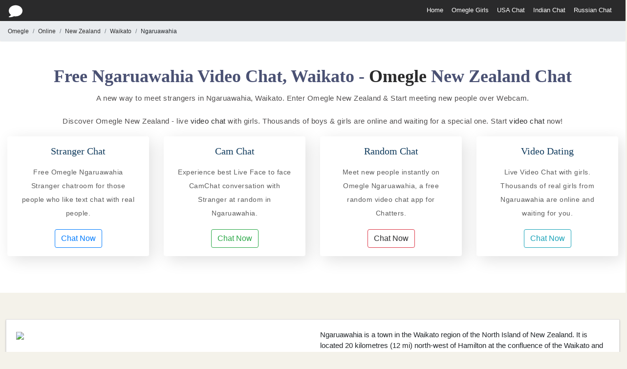

--- FILE ---
content_type: text/html; charset=UTF-8
request_url: https://omegle-chat.com/new-zealand/waikato/ngaruawahia-chat-room
body_size: 6485
content:
<!DOCTYPE html>
<html>
<head>
    <link href="/favicon.ico" type="image/x-icon" rel="icon"/><link href="/favicon.ico" type="image/x-icon" rel="shortcut icon"/>    <title>
        Free Ngaruawahia Video Chat, Waikato - Omegle New Zealand Chat    </title>
    <!-- Required meta tags -->
    <meta charset="utf-8">
    <meta name="viewport" content="width=device-width, initial-scale=1, shrink-to-fit=no">
    <link rel="stylesheet" rel="preload" href="https://maxcdn.bootstrapcdn.com/bootstrap/4.0.0/css/bootstrap.min.css" as="style" crossorigin="anonymous" onload="this.rel='stylesheet'">
    
    
	<link rel="stylesheet" href="/css/styles.css"/>
	<link rel="stylesheet" href="/css/theme.css"/>
    <script src="https://code.jquery.com/jquery-3.2.1.min.js"></script>
    <script src="https://cdnjs.cloudflare.com/ajax/libs/popper.js/1.12.9/umd/popper.min.js" integrity="sha384-ApNbgh9B+Y1QKtv3Rn7W3mgPxhU9K/ScQsAP7hUibX39j7fakFPskvXusvfa0b4Q" crossorigin="anonymous"></script>
    <script src="https://maxcdn.bootstrapcdn.com/bootstrap/4.0.0/js/bootstrap.min.js" integrity="sha384-JZR6Spejh4U02d8jOt6vLEHfe/JQGiRRSQQxSfFWpi1MquVdAyjUar5+76PVCmYl" crossorigin="anonymous"></script>
    <script src="https://cdn.jsdelivr.net/npm/js-cookie@beta/dist/js.cookie.min.js"></script>

    <link rel="canonical" href="https://omegle-chat.com/new-zealand/waikato/ngaruawahia-chat-room">

    <script data-ad-client="ca-pub-1836458829083774" async src="https://pagead2.googlesyndication.com/pagead/js/adsbygoogle.js"></script>
    
    <meta name="description" content="A new way to meet people in Ngaruawahia, Waikato Enter Omegle New Zealand &amp; Start chatting now. live video chat with girls. Thousands of boys &amp; girls are online in Ngaruawahia"/><meta name="keywords" content="Keywords: Omegle, Camchat, omegle chat, chat random, random chat, stranger chat, strangermeetup, meetup, video chat, online chat, free chat, chatroulette, chat, coomeet, talk to stranger"/><meta name="image" content="https://cdn.imglly.com/assets/t_img/site/talk-to-girl-2269807.jpg"/><meta property="og:title" content="Free Ngaruawahia Video Chat, Waikato - Omegle New Zealand Chat"/><meta property="og:meta-title" content="Free Ngaruawahia Video Chat, Waikato - Omegle New Zealand Chat"/><meta property="og:description" content="A new way to meet people in Ngaruawahia , Waikato Enter Omegle New Zealand &amp; Start chatting now. live video chat with girls. Thousands of boys &amp; girls are online inNgaruawahia"/><meta property="og:image" content="https://cdn.imglly.com/assets/t_img/site/talk-to-girl-2269807.jpg"/><meta property="twitter:card" content="summary"/><meta property="twitter:description" content="A new way to meet people in Ngaruawahia , Waikato Enter Omegle New Zealand &amp; Start chatting now. live video chat with girls. Thousands of boys &amp; girls are online inNgaruawahia"/><meta property="twitter:title" content="Free Ngaruawahia Video Chat, Waikato - Omegle New Zealand Chat"/><meta property="twitter:image" content="https://cdn.imglly.com/assets/t_img/site/talk-to-girl-2269807.jpg"/>        </head>

<body>
    <header class="top-nav d-none d-sm-none d-md-none d-lg-block">
    <div class="container header-m">
        <div class="logo-wrap">
            <a href="/"> 
                <?xml version="1.0" encoding="iso-8859-1"?>
                <svg version="1.1" id="Capa_1" xmlns="http://www.w3.org/2000/svg" xmlns:xlink="http://www.w3.org/1999/xlink" x="0px" y="0px"
                    viewBox="0 0 512 512" style="enable-background:new 0 0 512 512;" xml:space="preserve">
                <path style="fill:#fff;" d="M256,31.344c-141.152,0-256,93.312-256,208c0,58.592,29.824,113.536,82.304,152.832
                    c-15.744,23.2-39.104,47.936-70.144,55.648c-7.424,1.856-12.512,8.672-12.128,16.32s6.08,13.952,13.664,15.04
                    c1.152,0.16,10.656,1.472,26.272,1.472c32.48,0,91.328-5.696,155.968-39.168c19.168,3.872,39.328,5.856,60.064,5.856
                    c141.152,0,256-93.312,256-208S397.152,31.344,256,31.344z"/>
                <g>
                </g>
                <g>
                </g>
                </svg>
            </a>
        </div>
        <div class="search-wrap-main d-none d-lg-block d-md-block"></div>
        <div class="float__right_profile pt-2">
            <div class="dropdown">
                <a class="menu_link" href="/">Home</a>
            </div>
            <div  class="dropdown">
                <a href="https://omeglegirls.org/" class=menu_link>Omegle Girls</a>
            </div>
            <div  class="dropdown">
                <a class="menu_link" href="https://omegle-chat.com/united-states-chat-room">USA Chat</a>
            </div>
            <div  class="dropdown">
                <a class="menu_link" href="https://omegle-chat.com/india-chat-room">Indian Chat</a>
            </div>
            <div  class="dropdown">
                <a class="menu_link" href="https://omegle-chat.com/russia-chat-room">Russian Chat</a>
            </div>
            <!-- <div  class="dropdown">
                <a class="menu_link" href="https://omegle.webcam/blog">Blog</a>
            </div> -->
        </div>
    </div>
</header>
<!-- small screen navbar -->
<header class="top-nav d-lg-none d-sm-block">
    <ul class="nav nav-fill pt-2">
        <li class="nav-item dropdown">
            <a class="menu_link" href="/">Home</a>
        </li>
        <li class="nav-item dropdown">
            <a href="https://app.omegle.webcam/" class=menu_link>Chat Rooms</a>
        </li>
        <li class="nav-item dropdown">
            <a class="menu_link" href="https://app.omegle.webcam/Chatroulette">Chatroulette</a>
        </li>
        <li class="nav-item dropdown">
            <a href="https://app.omegle.webcam/" class=menu_link>Chat Rooms</a>
        </li>
        <li class="nav-item dropdown">
        <a class="menu_link" href="https://app.omegle.webcam/Chatrandom">Chatrandom</a>
        </li>
        <li class="nav-item dropdown">
            <a class="menu_link" href="https://app.omegle.webcam/Flirty">Flirty Cams</a>
        </li>
        <li class="nav-item dropdown">
            <a class="menu_link" href="https://omegle.webcam/blog">Blog</a>
        </li>
    </ul>
</header>    <!-- Toast -->
    <div class="clearfix"><style>
.btn-outline-danger:hover {
    color: #fff!important;
    background-color: #dc3545;
    border-color: #dc3545;
}
</style>
<div class="element_20">
    <ol class="breadcrumb mb-0 font_12">
        <li class="breadcrumb-item active"><a href="/">Omegle</a></li>
        <li class="breadcrumb-item active"><a href="/">Online</a></li>
        <li class="breadcrumb-item active" aria-current="page"><a href="/new-zealand-chat-room">New Zealand</a></li>
        <li class="breadcrumb-item active" aria-current="page"><a href="/new-zealand/waikato-chat-room">Waikato</a></li>
        <li class="breadcrumb-item" aria-current="page">Ngaruawahia</li>
    </ol>
    <div class="para_spacer section1 light_white_bg">
        <div class="container">
            <div class="text-center">
                <h2 class="h2_heading">Free Ngaruawahia Video Chat, Waikato -<a href='https://omegle.webcam/' target = '_blank' rel = ''> Omegle </a>New Zealand Chat</h2>
                <p class="text_dark">A new way to meet strangers in Ngaruawahia, Waikato. Enter Omegle New Zealand & Start meeting new people over Webcam.</p>
                <p class="text_dark">Discover Omegle New Zealand - live<a href='https://chatliv.com/' target = '_blank' rel = ''> video chat </a>with girls. Thousands of boys & girls are online and waiting for a special one. Start<a href='https://chatliv.com/' target = '_blank' rel = ''> video chat </a>now!</p>
            </div>
            <div class="card-deck">
                <div class="card box_features-content border-0">
                    <div>
                        <h3>Stranger Chat</h3>
                        <p>Free Omegle Ngaruawahia Stranger chatroom for those people who like text chat with real people.</p>
                        <button action="1" type="button" class="coomeet_container_click_me btn btn-outline-primary action-button">Chat Now</button>
                    </div>
                </div>
                <div class="card box_features-content border-0">
                    <div>
                        <h3>Cam Chat</h3>
                        <p>Experience best Live Face to face CamChat conversation with Stranger at random in Ngaruawahia.</p>
                        <button action="2" type="button" class="coomeet_container_click_me btn btn-outline-success action-button">Chat Now</button>
                    </div>
                </div>
                <div class="card box_features-content border-0">
                    <div>
                        <h3>Random Chat</h3>
                        <p>Meet new people instantly on Omegle Ngaruawahia, a free random video chat app for Chatters.</p>
                        <a  href="https://app.omegle.webcam/Ngaruawahia" type="button" class=" btn btn-outline-danger action-button" title="E-Chat">Chat Now</a>
                        </div>
                </div>
                <div class="card box_features-content border-0">
                    <div>
                        <h3>Video Dating</h3>
                        <p>Live Video Chat with girls. Thousands of real girls from Ngaruawahia are online and waiting for you.</p>
                        <button action="4" type="button" class="coomeet_container_click_me btn btn-outline-info action-button">Chat Now</button>
                    </div>
                </div>
            </div>
        </div>    </div>
    <div class="container p-54">
        <div class="row pb-35"> 
            <div class="col-md-12">
                <div class="section_panel">
                    <div class="section1">
                        <div class="panel-cont">
                            <div class="row">
                                <div class="col-md-6">
                                                                    <img class="img-responsive img-fluid" src='https://upload.wikimedia.org/wikipedia/commons/1/16/Waikato-nga-750px.jpg'>
                                    <div class="spacer_20"></div>
                                                                </div>
                                <div class="col-md-6 font_15">
                                    Ngaruawahia is a town in the Waikato region of the North Island of New Zealand. It is located 20 kilometres (12 mi) north-west of Hamilton at the confluence of the Waikato and Waipa Rivers, adjacent to the Hakarimata Range. Ngaruawahia lies within the Hamilton Urban Area, the fourth largest urban area in New Zealand. The location was once considered as a potential capital of New Zealand.                                </div>
                            </div>
                        </div>
                    </div>
                </div>
            </div>
        </div>
        <div class="spacer_20">
            <div class="text-center">
                <h2 class="h2_heading">More Chat Rooms in Waikato</h2>
                <p class="text_dark pb-35">A-List of top prime cities in Waikato, New Zealand. You can also find other cities in Waikato below here.</p>
            </div>
            <div class="row">
                                    <div class="col-sm-12 col-md-6 col-lg-3">
                        <ul class="list-group list-group-flush">
                            <li class="list-group-item country-list-item">
                                <a href="/new-zealand/waikato/tokoroa-chat-room">Tokoroa</a>                            </li> 
                        </ul>   
                    </div>
                                    <div class="col-sm-12 col-md-6 col-lg-3">
                        <ul class="list-group list-group-flush">
                            <li class="list-group-item country-list-item">
                                <a href="/new-zealand/waikato/te-aroha-chat-room">Te Aroha</a>                            </li> 
                        </ul>   
                    </div>
                                    <div class="col-sm-12 col-md-6 col-lg-3">
                        <ul class="list-group list-group-flush">
                            <li class="list-group-item country-list-item">
                                <a href="/new-zealand/waikato/whitianga-chat-room">Whitianga</a>                            </li> 
                        </ul>   
                    </div>
                                    <div class="col-sm-12 col-md-6 col-lg-3">
                        <ul class="list-group list-group-flush">
                            <li class="list-group-item country-list-item">
                                <a href="/new-zealand/waikato/pukekohe-chat-room">Pukekohe</a>                            </li> 
                        </ul>   
                    </div>
                                    <div class="col-sm-12 col-md-6 col-lg-3">
                        <ul class="list-group list-group-flush">
                            <li class="list-group-item country-list-item">
                                <a href="/new-zealand/waikato/thames-chat-room">Thames</a>                            </li> 
                        </ul>   
                    </div>
                                    <div class="col-sm-12 col-md-6 col-lg-3">
                        <ul class="list-group list-group-flush">
                            <li class="list-group-item country-list-item">
                                <a href="/new-zealand/waikato/coromandel-chat-room">Coromandel</a>                            </li> 
                        </ul>   
                    </div>
                                    <div class="col-sm-12 col-md-6 col-lg-3">
                        <ul class="list-group list-group-flush">
                            <li class="list-group-item country-list-item">
                                <a href="/new-zealand/waikato/te-kuiti-chat-room">Te Kuiti</a>                            </li> 
                        </ul>   
                    </div>
                                    <div class="col-sm-12 col-md-6 col-lg-3">
                        <ul class="list-group list-group-flush">
                            <li class="list-group-item country-list-item">
                                <a href="/new-zealand/waikato/paeroa-chat-room">Paeroa</a>                            </li> 
                        </ul>   
                    </div>
                                    <div class="col-sm-12 col-md-6 col-lg-3">
                        <ul class="list-group list-group-flush">
                            <li class="list-group-item country-list-item">
                                <a href="/new-zealand/waikato/morrinsville-chat-room">Morrinsville</a>                            </li> 
                        </ul>   
                    </div>
                                    <div class="col-sm-12 col-md-6 col-lg-3">
                        <ul class="list-group list-group-flush">
                            <li class="list-group-item country-list-item">
                                <a href="/new-zealand/waikato/putaruru-chat-room">Putaruru</a>                            </li> 
                        </ul>   
                    </div>
                                    <div class="col-sm-12 col-md-6 col-lg-3">
                        <ul class="list-group list-group-flush">
                            <li class="list-group-item country-list-item">
                                <a href="/new-zealand/waikato/huntly-chat-room">Huntly</a>                            </li> 
                        </ul>   
                    </div>
                                    <div class="col-sm-12 col-md-6 col-lg-3">
                        <ul class="list-group list-group-flush">
                            <li class="list-group-item country-list-item">
                                <a href="/new-zealand/waikato/matamata-chat-room">Matamata</a>                            </li> 
                        </ul>   
                    </div>
                                    <div class="col-sm-12 col-md-6 col-lg-3">
                        <ul class="list-group list-group-flush">
                            <li class="list-group-item country-list-item">
                                <a href="/new-zealand/waikato/waiuku-chat-room">Waiuku</a>                            </li> 
                        </ul>   
                    </div>
                                    <div class="col-sm-12 col-md-6 col-lg-3">
                        <ul class="list-group list-group-flush">
                            <li class="list-group-item country-list-item">
                                <a href="/new-zealand/waikato/hillcrest-chat-room">Hillcrest</a>                            </li> 
                        </ul>   
                    </div>
                                    <div class="col-sm-12 col-md-6 col-lg-3">
                        <ul class="list-group list-group-flush">
                            <li class="list-group-item country-list-item">
                                <a href="/new-zealand/waikato/taupo-chat-room">Taupo</a>                            </li> 
                        </ul>   
                    </div>
                                    <div class="col-sm-12 col-md-6 col-lg-3">
                        <ul class="list-group list-group-flush">
                            <li class="list-group-item country-list-item">
                                <a href="/new-zealand/waikato/te-awamutu-chat-room">Te Awamutu</a>                            </li> 
                        </ul>   
                    </div>
                                    <div class="col-sm-12 col-md-6 col-lg-3">
                        <ul class="list-group list-group-flush">
                            <li class="list-group-item country-list-item">
                                <a href="/new-zealand/waikato/whangamata-chat-room">Whangamata</a>                            </li> 
                        </ul>   
                    </div>
                                    <div class="col-sm-12 col-md-6 col-lg-3">
                        <ul class="list-group list-group-flush">
                            <li class="list-group-item country-list-item">
                                <a href="/new-zealand/waikato/otorohanga-chat-room">Otorohanga</a>                            </li> 
                        </ul>   
                    </div>
                                    <div class="col-sm-12 col-md-6 col-lg-3">
                        <ul class="list-group list-group-flush">
                            <li class="list-group-item country-list-item">
                                <a href="/new-zealand/waikato/hamilton-chat-room">Hamilton</a>                            </li> 
                        </ul>   
                    </div>
                                    <div class="col-sm-12 col-md-6 col-lg-3">
                        <ul class="list-group list-group-flush">
                            <li class="list-group-item country-list-item">
                                <a href="/new-zealand/waikato/turangi-chat-room">Turangi</a>                            </li> 
                        </ul>   
                    </div>
                                    <div class="col-sm-12 col-md-6 col-lg-3">
                        <ul class="list-group list-group-flush">
                            <li class="list-group-item country-list-item">
                                <a href="/new-zealand/waikato/cambridge-chat-room">Cambridge</a>                            </li> 
                        </ul>   
                    </div>
                            </div>
        </div>
    </div>
    <div class="para_spacer section1 light_white_bg">
        <div class="container">
            <div class="text-center">
                <h2 class="h2_heading">Omegle features</h2>
                <p class="text_dark pb-35">We here at<a href='https://omegle.webcam/' target = '_blank' rel = ''> Omegle </a>trying our best to present you with the best chatting experience. Following are the features of Online Omegle chatrooms.</p>
            </div>
            <div class="card-deck">
                <div class="card box_features-content border-0">
                    <div class="text-left">
                        <h3 class="text-left">Instant login or Signup</h3>
                        <p>We know how important your time is nowadays. Our effort are endless to make your experience better day by day.  In this process, we are using Facebook & Google Login app. You do not need to fill the complete registration form. Just click on Facebook or Google button as per your preference, allow the app & login instantly.</p>
                    </div>
                </div>
                <div class="card box_features-content border-0">
                    <div class="text-left">
                        <h3 class="text-left">Mobile-Friendly Omegle Chat</h3>
                        <p>Omegle Online Chatrooms are using next-generation web technology to deliver chat service. Our Chatting App is fully responsive and easily accessible from all devices available in the market. However, still, we are working hard to improve our application and give a better chat experience in future too..</p>
                    </div>
                </div>
                
                <div class="card box_features-content border-0">
                    <div class="text-left">
                        <h3 class="text-left">Stranger, Anonymous Chatting</h3>
                        <p><a href='https://e-camgirls.com/camchat.php' target = '_blank' rel = ''> Talk to strangers </a>in Omegle Anonymously always. Omegle is a stranger chat site. Everyone is Stranger in Omegle. There are very few chances that you will meet the same person again while doing chatting.
                            Stranger anonymous chatting is becoming a popular way of chatting online.
                            People like fun; meeting new strangers in chat is a new fun, which always gives a different type of excitement like exploring new wold of characters, traditions & different languages.
                        </p>
                    </div>
                </div>
            </div>
            <div class="card-deck spacer_20">
                <div class="card box_features-content border-0">
                    <div class="text-left">
                        <h3 class="text-left">Spam and Robots free Chat</h3>
                        <p>Omegle Chat is free from spam user. You may have noticed many other chat site. Whenever you connected with new user, the same type of message comes in your chatbox, which you saw last time. Our primary focus is to make our chatrooms spam-free and robots free. Chat robots are those program which were programmed to send message and viruses to chat users online all day and night 24x7 and 365 days. To fight with that type of challenge, we made many changes. We removed login without registration and guest chatting from the chat app. Now only real Stranger can enter into chat by using Google and Facebook login system. Your security is our priority, and it help us to make chatting cleaner and safer for you.</p>
                    </div>
                </div>
                <div class="card box_features-content border-0">
                    <div class="text-left">
                        <h3 class="text-left">CooMeet Roulette Chat</h3>
                        <p><a href='https://omegle.us.com/CooMeet' target = '_blank' rel = ''> CooMeet </a>is next-generation roulette chat platform. We are happy to announce that we are an Affiliate Partner of CooMeet. Here we allow our chat user to use their service on our website. We have no doubt CooMeet is best to find a perfect match for online video dating and chatting. CooMeet video app always connects you with whom you wanted to talk. That means if you are a man and interested in girl, Chatroulette app always connect you with a stranger girl. There are many moderators in CooMeet and continuously monitoring user to make chat experience clean and pleasant. But the most important point is CooMeet is a Premium Chat App. You always need to purchase premium minutes to chat with strangers.
                            It is our responsibility to educate our users, before making any purchase, please go through their terms and aggrement, you will find those links under the CooMeet Chat App.
                        </p>
                    </div>
                </div>
                <div class="card box_features-content border-0">
                    <div class="text-left">
                        <h3 class="text-left">100% Free Random Chat</h3>
                        <p>In Omegle Webcam, random text chat service presented by eChats Social Network. E-Chat is a popular chat site. Before using random chat, you can visit their website for more information here: e-chats.com. Once you logged in, you can use their whole Stranger Social Network to find strangers all over the world. In simple words, E-Chats is a new Facebook for Strangers. Millions of registered user, Send friends request to stranger, Send messages to online and offline friends free.</p>
                        <p>We are using their random chat app to make our user chat experience better. Omegle Stranger Meetup and Stranger Chat is 100% free to use now and forever.</p>
                    </div>
                </div>
            </div>
            <div class="card-deck spacer_20">
                <div class="card box_features-content border-0">
                    <div class="text-left">
                        <h3 class="text-left">Free Video Calls</h3>
                        <p> As technology is improving, a new area of Connectivity is also emerging with better transmission of communications between two people without any borders or limitations. Nowadays, video calls are the most used way to talk everywhere on a phone or tablet or laptop. Omegle provides free video call service to make with a stranger online.
                            When two chatters interact live face to face at the same time sitting in different places known as video call. This video call service is used by almost every chatter in Omegle daily.
                        </p>
                    </div>
                </div>
                <div class="card box_features-content border-0">
                    <div class="text-left">
                        <h3 class="text-left">Share pictures & videos</h3>
                        <p>Chat with photos and videos in Omegle chatrooms free. Text chat is a simple mode of communication while chatting online. Sometimes it becomes interesting to express emotions through images or videos because many times, a single image can tell a whole story correctly without writing thousands of lines. In Omegle, We allow Chatters to share pictures and videos while interacting with strangers in a free random chatroom.</p>
                    </div>
                </div>
                <div class="card box_features-content border-0">
                    <div class="text-left">
                        <h3 class="text-left">Gateway to the new World</h3>
                        <p>A new Gateway for the World is Omegle. People are real; there are no doubles faces. No one require to hide their characters because no one knows with whom they were going to meet next in Omegle Chat. This sense gives them a chance to become who they are. There is nothing to hide from anyone; you can also become who you are without thinking extra thought, if you are interested in a new experice. It is an adventurous chat gateway, and Everything is on you what you are looking for, All doors are open to explore the World virtually online.</p>
                    </div>
                </div>
            </div>
        </div>
    </div></div>
<script async>
    $('document').ready(function(){
        $('.action-button').on('click', function(){
            Cookies.set('script', $(this).attr('action'));
            window.location.reload();
            var windowHeight = $(window).height()
            $('.main-section').css({'height': windowHeight-53})
        });
        })
</script>
<!-- Pop Up Goes Here -->
</div>
    <footer class="footer-short pb-3 light_white_bg p-16">
    <div class="container">
        <!--end of row-->
        <div class="row">
            <div class="col">
                <small>© 2021 omegle-chat.com All Rights Reserved</small>
            </div>
            <!--end of col-->
        </div>
        <!--end of row-->
    </div>
</footer>
    <!-- Go to www.addthis.com/dashboard to customize your tools -->
    <script type="text/javascript" src="//s7.addthis.com/js/300/addthis_widget.js#pubid=ra-591031a978e90329"></script>

    <!-- Global Site Tag (gtag.js) - Google Analytics -->
    <script async src="https://www.googletagmanager.com/gtag/js?id=UA-106069806-1"></script>
    <script>
        window.dataLayer = window.dataLayer || [];
        function gtag(){dataLayer.push(arguments)};
        gtag('js', new Date());

        gtag('config', 'UA-106069806-1');
    </script>
<script defer src="https://static.cloudflareinsights.com/beacon.min.js/vcd15cbe7772f49c399c6a5babf22c1241717689176015" integrity="sha512-ZpsOmlRQV6y907TI0dKBHq9Md29nnaEIPlkf84rnaERnq6zvWvPUqr2ft8M1aS28oN72PdrCzSjY4U6VaAw1EQ==" data-cf-beacon='{"version":"2024.11.0","token":"bacecceb380b44c4851ea46a0d0c9d71","r":1,"server_timing":{"name":{"cfCacheStatus":true,"cfEdge":true,"cfExtPri":true,"cfL4":true,"cfOrigin":true,"cfSpeedBrain":true},"location_startswith":null}}' crossorigin="anonymous"></script>
</body>
</html>


--- FILE ---
content_type: text/html; charset=utf-8
request_url: https://www.google.com/recaptcha/api2/aframe
body_size: 267
content:
<!DOCTYPE HTML><html><head><meta http-equiv="content-type" content="text/html; charset=UTF-8"></head><body><script nonce="wxG7RrxaC5n6YUg_Zj1nfA">/** Anti-fraud and anti-abuse applications only. See google.com/recaptcha */ try{var clients={'sodar':'https://pagead2.googlesyndication.com/pagead/sodar?'};window.addEventListener("message",function(a){try{if(a.source===window.parent){var b=JSON.parse(a.data);var c=clients[b['id']];if(c){var d=document.createElement('img');d.src=c+b['params']+'&rc='+(localStorage.getItem("rc::a")?sessionStorage.getItem("rc::b"):"");window.document.body.appendChild(d);sessionStorage.setItem("rc::e",parseInt(sessionStorage.getItem("rc::e")||0)+1);localStorage.setItem("rc::h",'1768879951598');}}}catch(b){}});window.parent.postMessage("_grecaptcha_ready", "*");}catch(b){}</script></body></html>

--- FILE ---
content_type: text/css
request_url: https://omegle-chat.com/css/styles.css
body_size: 2345
content:
body{
    overflow-x:hidden;
}
.side_list_section li{
    border-top:1px solid #ddd;
    padding:5px 12px
}
p {
    letter-spacing: 0.5px;
    padding: .2rem;
    line-height: 1.5rem;
    font-size: 15px;
}
.pb-35 {
    padding-bottom: 35px;
}
.side_heading_section{
    background: #324c77;
    color: #fff;
    text-align: center;
    border-top-left-radius: 10px;
    border-top-right-radius: 10px;
    line-height: 25px;
}
.custom_card_side{
    background: #fff;
    border: 1px solid #ddd;
    border-top-left-radius: 10px;
    border-top-right-radius: 10px;
}
.list-unstyled {
    padding-left: 0;
    list-style: none;
}
.side_list_section li {
    border-top: 1px solid #ddd;
    padding: 5px 12px;
}
.list-unstyled li a {
    color: #000000!important;
    text-decoration: none;
    background-color: transparent;
    -webkit-text-decoration-skip: objects;
    font-size: 14px;
    line-height: 30px;
}
h3 {
    font-size: 20px;
}
.spacer_15 {
    padding: 10px 0px!important;
}
.element_20 .section_panel {
    background-color: #fff;
    border: 1px solid #ddd;
    border-radius: 1px;
    -webkit-box-shadow: 0 2px 3px #b6b6b6;
    box-shadow: 0 2px 3px #b6b6b6;
    padding: 20px;
}
.element_20 .section_panel .panel-head {
    position: relative;
    border-bottom: 1px solid #d2d2d2;
    margin: 0 0 10px;
    padding: 0 0 5px;
}
.element_20 .section_panel p {
    margin: 0 0 10px;
}
.element_20 .section_panel .panel-head h1, .element_20 .section_panel .panel-head h2, .element_20 .section_panel .panel-head h3 {
    font-size: 24px!important;
    margin: 0;
    text-align: left;
}

/* popip design */
.pop-overlay {
    position: fixed;
    top: 0;
    bottom: 0;
    right: 0;
    left: 0;
    background: #000000d4;
    z-index: 100;
}
.pop-overlay-likes{
    position: fixed;
    top: 0;
    bottom: 0;
    right: 0;
    left: 0;
    background-color: rgba(0, 0, 0, .4);
    z-index: 9999;
}
.pop-overlay-container{
    width: 400px;
    height: 500px;
    background-color: #fff;
    position:absolute; /*it can be fixed too*/
    left: 0; 
    right: 0;
    top: 0; 
    bottom: 0;
    margin: auto;
    padding: 10px;
    /*this to solve "the content will not be cut when the window is smaller than the content": */
    max-width: 100%;
    max-height: 100%;
}
.pop-overlay-container .list-group-item{
    border: unset !important;
}
.pop-overlay-header{
    height: 30px;
    min-height: 30px;
    border-bottom: 1px solid rgba(0, 0, 0, .1);
}
.overlay-close-buton{
    position: absolute;
    right: 16px;
    border: 0;
    color: #8f8f90;
    font-size: 20px;
    top: 7px;
    cursor: pointer;
}
.pop-overlay-body{
    height: calc(100% - 22px);
    overflow: auto;
}
.user_profile{
    width: 32px !important;
    height: 32px !important;;
    border-radius: 50%;
    margin-right: 13px;
}
.pointer{
    cursor: pointer;
}
/* shimmer Effect */
.w80 {
    width: 80%;
}
.custom_card {
    padding: 30px 40px;
    margin: 17px auto;
    background: #fff;
    height: 350px;
}
.profilePic {
    height: 50px;
    width: 50px;
    border-radius: 50%;
}
.comment_timeline {
    height: 6px;
    background: #777;
    margin-top: 20px;
    border-radius: 4px;
}
.wrapper {
    width: 0px;
    animation: fullView 0.5s forwards linear;
    }

@keyframes fullView {
    100% {
        width: 100%;
    }
}
.animate {
    animation : shimmer 2s infinite;
    background: linear-gradient(to right, #eff1f3 4%, #e2e2e2 25%, #eff1f3 36%);
    background-size: 1000px 100%;
}
@keyframes shimmer {
    0% {
        background-position: -1000px 0;
    }
    100% {
            background-position: 1000px 0;
    }
}
.shimmer_inline{
    display: inline-flex;
    flex-direction: column;
    margin-left: 17px;
    margin-top: -7px;
    vertical-align: top;
    width: 22%;
}
.comment_input{
    width: 100%;
    background-color: #fff;
    border-radius: 0px 3px 3px 0px;
    padding: 0px 24px 11px 8px;
    position: relative;
    margin-top: 10px;
}
/* close */
.justify_content_center .popup_img_section{
    background: #f2f3f5;
    padding: 0px;
    line-height: 32px;
    border-top: 1px solid #e5e5e5;
}
.close-icon svg{
    width: 23px;
    height: 23px;
    cursor: pointer;
}
/* new styles */
.pop_box{
    display: flex;
    padding: 0;
    position: fixed;
    top: 0;
    right: 0;
    bottom: 0;
    left: 0;
    z-index: 1000;
    overflow: auto;
    overflow-x: hidden;
    overflow-y: auto;
}
.popup_section_box{
    max-width: none;
    display: flex;
    margin: 0;
    flex-direction: column;
    border-radius: 0;
    box-shadow: none;
    outline: 0;
    background-color: #fff;
    opacity: 1;
    -webkit-tap-highlight-color: transparent;
    transform: scale(1);
    z-index: 1;
    width: 100%;
}
.popup_header {
    display: flex;
    padding: .75rem;
    justify-content: space-between;
    box-shadow: inset 0 -1px 0 0 #e6e4eb;
    box-shadow: 0 -1px 0 0 var(--bpk-color-gray-100,#e6e4eb) inset;
}
.popup_header_heading{
    margin: 0;
    font-size: 17px;
    line-height: 1.5rem;
    font-weight: 400;
    letter-spacing: normal;
    font-weight: 700;
}
.popup_alert_box_bg {
    background-color: #f3f2f5;
}
.popup_scroll_area {
    flex: 1 1;
    overflow-y: auto;
}
.popup_spacer{
    padding: 0px 16px;
} 
.hidden{
    display: none
} 
/*  iframe{
    height: calc(100vh - 53px );
    width:100%;
} */
.list-inline {
    padding-left: 0;
    margin-left: -5px;
    list-style: none;
}
.list-inline>li {
    display: inline-block;
    padding-right: 5px;
    padding-left: 5px;
}
ul.list-inline > li a {
    color: #676262;
}
ul.list-inline > li a:hover {
    color: #676262;
    text-decoration: underline!important;
}
.menu_position{
    position: absolute;
    bottom: 0;
    width: 98%;
}
.popup_alert_area {
    width: 95%;
    min-height: 100%;
    margin-right: auto;
    margin-left: auto;
    background: #fff;
    overflow: hidden;
}
/* popip design close*/
.overflow-hidden{
    overflow: hidden;
}
.user_section3 svg{
    fill: #324c77;
    width: 100%;
    height:425px;
}
.text_dark{
    color: #4e4b4b;
}
.para_spacer{
    padding: 50px 0 75px;
}
.h2_heading{
    font-size: 36px;
    font-weight: 700;
    color: #4a5173;
    font-family: 'Lora';
}
h1, h3, h4 {
    font-family: 'Lora';
    font-weight: 400;
    font-style: normal;
}
.box_features-content {
    padding: 17px 22px;
    -webkit-transition: all ease .4s;
    -o-transition: all ease .4s;
    transition: all ease .4s;
    -webkit-box-shadow: 8px 8px 32px 0 rgba(0, 0, 0, 0.12);
    box-shadow: 8px 8px 32px 0 rgba(0, 0, 0, 0.12);
    text-align: center;
    background: #fff;
}
.box_features-content svg {
    height: 50px;
    width: 50px;
    margin: 0 0 13px;
    fill: #00D4C5;
}
.box_features-content h3 {
    line-height: 26px;
    margin-bottom: 0;
    text-align: left;
    position: relative;
    width: 100%;
    font-size: 20px!important;
    font-weight: normal!important;
    color: #0f3a5c!important;
    text-align: center;
}
.box_features-content:hover h3:after {
    width: 100px;
}
/* .box_features-content h3:after {
    content: "";
    position: absolute;
    background: #f73e4d;;
    width: 72px;
    height: 2px;
    bottom: -8px;
    left: 0;
    -webkit-transition: all ease .5s;
    -o-transition: all ease .5s;
    transition: all ease .5s;
} */
.box_features-content p {
    font-size: 14px;
    line-height: 28px;
    margin-top: 13px;
    color: #5b5b5b;
}
.banner_button {
    background: #f73e4d;
    color: #fff;
    padding: 12px 50px;
    -webkit-box-shadow: 7px 8px 15px rgba(0,0,0,0.15);
    box-shadow: 7px 8px 15px rgba(0,0,0,0.15);
    border-radius: 4px;
    font-size: 16px;
    line-height: 26px;
    display: inline-block;
    margin-top: 20px;
    -webkit-transition: all ease .4s;
    -o-transition: all ease .4s;
    transition: all ease .4s;
    font-weight: 700;
    margin-right: 12px;
    border: 0px;
}
.banner_button:hover {
    background: #d02f3a;
    color: #fff;
}
.spacer_20{
    margin-top:20px;
}
/* new styles update */
.close_header_section {
    position: relative;
    height: 38px;
    padding: 9px;
    background: #e7e7e8;
    border-bottom: 1px solid #ddd;
}
@media only screen and (max-width: 950px) {
    .close_header_section {
        position: fixed!important;
        height: 46px!important;
        border-bottom: 1px solid #ddd;
        top: 0;
        width: 100%;
        background: #fff;
        left: 0;
    }
    iframe{
        margin-top: 39px;
    }
  }
  .col_box_spacer{
    margin-top: 6px;
    margin-bottom: 5px;
  }
  .list-group-item {
    border-bottom: 1px solid rgba(0,0,0,.125)!important;
}
.country-list-item{
    padding: 5px 13px!important;
}
.country-list-item a {
    color: #2a2a2b!important;
    text-decoration: none;
    background-color: transparent;
    -webkit-text-decoration-skip: objects;
    font-size: 15px;
    line-height: 30px;
    font-weight: 400;
}
.country-list-item a:hover{
    text-decoration: underline;
}
.close-icon{
    position: absolute;
    right: 0;
    top: 10px;
}
.font_15{
    font-size: 15px;
}
.light_white_bg{
    background: #fff;
}
.p-16{
    padding: 16px 0px;
}
.p-54{
    padding: 54px 12px;
}
.pb-35{
    padding-bottom: 35px;
}
.font_12{
    font-size: 12px;
}
.breadcrumb-item a{
    color:#6c757d;;
}
.breadcrumb-item a:hover{
    color:#6c757d;
}
/* new styles update close*/
.container {
    max-width: 1280px;
}
a{
    color: #2a2a2b!important;
}
a:hover{
    color: #2a2a2b!important;
}